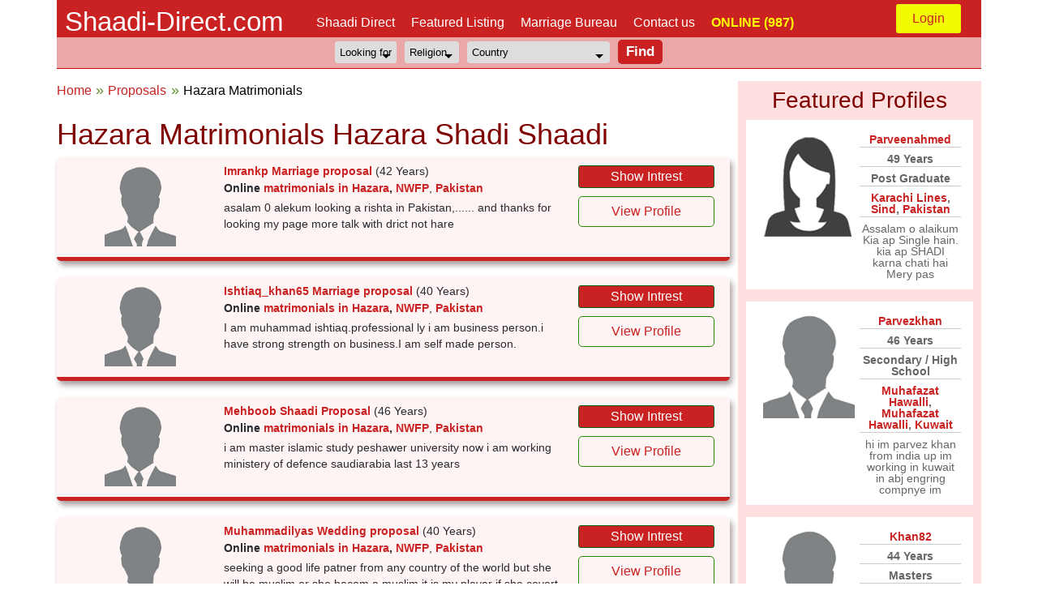

--- FILE ---
content_type: text/html; charset=UTF-8
request_url: https://shaadi-direct.com/hazara-matrimonials_954133.htm
body_size: 7703
content:
<!DOCTYPE html>
<html xmlns="https://www.w3.org/1999/xhtml">
    <head>
    <meta http-equiv="Content-Type" content="text/html; charset=utf-8" />
    <meta name="viewport" content="width=device-width, initial-scale=1, maximum-scale=1, user-scalable=0">

	<title>Hazara Matrimonials Hazara Shadi Shaadi</title>
	
	<meta name="keywords" content="Hazara matrimonials, Hazara matrimonial, Hazara shaadi, Hazara shadi">
	<meta name="description" content="Free Hazara Matrimonials Online Shadi Hazara - shaadi-direct.com">
	
      

    <link href="https://www.shaadi-direct.com/_css/reset.css" rel="stylesheet" />
    <link href="https://www.shaadi-direct.com/test/_css/responsive.css" rel="stylesheet" />
    <!--<script src="_scripts/jquery.min.js"></script>-->
<style>
	@media only screen and (max-width: 390px) {
		.search-box-top select{
			width: 50px;
		}
		.form_cont {
			width: 230px;
		}
	}
</style>
<script language="javascript1.1" src="https://www.shaadi-direct.com/_includes/shaadi-direct.js"></script>
    <script>
		function myFunction() {
		  var x = document.getElementById("menu");
		  if (x.style.display === "block") {
			x.style.display = "none";
		  } else {
			x.style.display = "block";
		  }
		}
		
    </script>
    </head>
    <body>
    <div id="wrapper">
      <header>
        <div class="head_cont">
          <div class="head_menu">
            <div class="site_name"><a href="https://www.shaadi-direct.com">Shaadi-Direct.com</a></div>
            <div onClick="myFunction();" class="menu_img"><img src="/_images/menu-img.png" /></div>
            <nav id="menu">
              <ul>
                <li><a href="https://www.shaadi-direct.com/">Shaadi Direct</a></li>
                <li><a href="https://www.shaadi-direct.com/free.html">Featured Listing</a></li>
                <li><a href="https://www.shaadi-direct.com/marriage-bureau-pakistan.html">Marriage Bureau</a></li>
                <li><a href="https://www.shaadi-direct.com/contactus/">Contact us</a></li>
                                

                									<li><font color="#FFFF00" style="font-weight:bold">ONLINE (987)</font><li>
										
				                                
              </ul>
            </nav>
            
			            	<span class="login_top"><a style="color: #ca2222;" href="https://www.shaadi-direct.com/login.html">Login</a></span>				
                        

          </div>
          
                    
          <div class="top_search">
          		               <form class="form_cont" action='searchresult.php' method="post">
               	<input type="hidden" name="type" value="QS" />
                <div class="search-box-top" style="position: relative; float: left;">
                  <div class="fleft">
                    <select name="gender">
                      <option value="">Looking for</option>
                      <option value="2">Bride</option>
                      <option value="1">Groom</option>
                    </select>
                  </div>
                  <div class="fleft">
                    <select name="religion">
                      <option value="" selected>Religion</option>
                      <option value="A">Any&nbsp;</option>
                      <option value="N">None&nbsp;</option>
                      <option value="AT">Atheist&nbsp;</option>
                      <option value="BU">Buddhist&nbsp;</option>
                      <option value="CH">Christian&nbsp;</option>
                      <option value="HI">Hindu&nbsp;</option>
                      <option value="JW">Jewish&nbsp;</option>
                      <option value="M">Muslim&nbsp;</option>
                      <option value="SH">Shintu&nbsp;</option>
                      <option value="SK">Sikh&nbsp;</option>
                      <option value="SP">Spiritual&nbsp;</option>
                      <option value="O">Other&nbsp;</option>
                    </select>
                  </div>
                  <div class="fleft">
                    <select name="country" >
                       <option value="">Country</option>
                      <option value="0">Any</option>
                                        	<option value="183">Pakistan&nbsp;</option>
                                        	<option value="112">India&nbsp;</option>
                                        	<option value="248">UK&nbsp;</option>
                                        	<option value="249">USA&nbsp;</option>
                                        	<option value="1">Afghanistan&nbsp;</option>
                                        	<option value="2">Albania&nbsp;</option>
                                        	<option value="3">Algeria&nbsp;</option>
                                        	<option value="4">American Samoa&nbsp;</option>
                                        	<option value="5">Andorra&nbsp;</option>
                                        	<option value="6">Angola&nbsp;</option>
                                        	<option value="7">Anguilla&nbsp;</option>
                                        	<option value="8">Antarctica&nbsp;</option>
                                        	<option value="9">Antigua and Barbuda&nbsp;</option>
                                        	<option value="10">Argentina&nbsp;</option>
                                        	<option value="11">Armenia&nbsp;</option>
                                        	<option value="12">Aruba&nbsp;</option>
                                        	<option value="13">Ashmore and Cartier Islan&nbsp;</option>
                                        	<option value="14">Australia&nbsp;</option>
                                        	<option value="15">Austria&nbsp;</option>
                                        	<option value="16">Azerbaijan&nbsp;</option>
                                        	<option value="17">Bahamas&nbsp;</option>
                                        	<option value="18">Bahrain&nbsp;</option>
                                        	<option value="19">Baker Island&nbsp;</option>
                                        	<option value="20">Bangladesh&nbsp;</option>
                                        	<option value="21">Barbados&nbsp;</option>
                                        	<option value="22">Bassas da India&nbsp;</option>
                                        	<option value="23">Belarus&nbsp;</option>
                                        	<option value="24">Belgium&nbsp;</option>
                                        	<option value="25">Belize&nbsp;</option>
                                        	<option value="26">Benin&nbsp;</option>
                                        	<option value="27">Bermuda&nbsp;</option>
                                        	<option value="28">Bhutan&nbsp;</option>
                                        	<option value="29">Bolivia&nbsp;</option>
                                        	<option value="30">Bosnia and Herzegovina&nbsp;</option>
                                        	<option value="31">Botswana&nbsp;</option>
                                        	<option value="32">Bouvet Island&nbsp;</option>
                                        	<option value="33">Brazil&nbsp;</option>
                                        	<option value="34">British Indian Ocean Terr&nbsp;</option>
                                        	<option value="35">British Virgin Islands&nbsp;</option>
                                        	<option value="36">Brunei&nbsp;</option>
                                        	<option value="37">Bulgaria&nbsp;</option>
                                        	<option value="38">Burkina Faso&nbsp;</option>
                                        	<option value="39">Burma&nbsp;</option>
                                        	<option value="40">Burundi&nbsp;</option>
                                        	<option value="41">Cambodia&nbsp;</option>
                                        	<option value="42">Cameroon&nbsp;</option>
                                        	<option value="43">Canada&nbsp;</option>
                                        	<option value="44">Cape Verde&nbsp;</option>
                                        	<option value="45">Cayman Islands&nbsp;</option>
                                        	<option value="46">Central African Republic&nbsp;</option>
                                        	<option value="47">Chad&nbsp;</option>
                                        	<option value="48">Chile&nbsp;</option>
                                        	<option value="49">China&nbsp;</option>
                                        	<option value="50">Christmas Island&nbsp;</option>
                                        	<option value="51">Clipperton Island&nbsp;</option>
                                        	<option value="52">Cocos (Keeling) Islands&nbsp;</option>
                                        	<option value="53">Colombia&nbsp;</option>
                                        	<option value="54">Comoros&nbsp;</option>
                                        	<option value="55">Congo&nbsp;</option>
                                        	<option value="56">Congo, Republic of the&nbsp;</option>
                                        	<option value="57">Cook Islands&nbsp;</option>
                                        	<option value="58">Coral Sea Islands&nbsp;</option>
                                        	<option value="59">Costa Rica&nbsp;</option>
                                        	<option value="60">Cote dIvoire&nbsp;</option>
                                        	<option value="61">Croatia&nbsp;</option>
                                        	<option value="62">Cuba&nbsp;</option>
                                        	<option value="63">Cyprus&nbsp;</option>
                                        	<option value="64">Czech Republic&nbsp;</option>
                                        	<option value="65">Denmark&nbsp;</option>
                                        	<option value="66">Djibouti&nbsp;</option>
                                        	<option value="67">Dominica&nbsp;</option>
                                        	<option value="68">Dominican Republic&nbsp;</option>
                                        	<option value="69">East Timor&nbsp;</option>
                                        	<option value="70">Ecuador&nbsp;</option>
                                        	<option value="71">Egypt&nbsp;</option>
                                        	<option value="72">El Salvador&nbsp;</option>
                                        	<option value="73">Equatorial Guinea&nbsp;</option>
                                        	<option value="74">Eritrea&nbsp;</option>
                                        	<option value="75">Estonia&nbsp;</option>
                                        	<option value="76">Ethiopia&nbsp;</option>
                                        	<option value="77">Europa Island&nbsp;</option>
                                        	<option value="78">Falkland Islands&nbsp;</option>
                                        	<option value="79">Faroe Islands&nbsp;</option>
                                        	<option value="80">Fiji&nbsp;</option>
                                        	<option value="81">Finland&nbsp;</option>
                                        	<option value="82">France&nbsp;</option>
                                        	<option value="83">French Guiana&nbsp;</option>
                                        	<option value="84">French Polynesia&nbsp;</option>
                                        	<option value="85">French Southern and Antar&nbsp;</option>
                                        	<option value="86">Gabon&nbsp;</option>
                                        	<option value="87">Gambia&nbsp;</option>
                                        	<option value="88">Gaza Strip&nbsp;</option>
                                        	<option value="89">Georgia&nbsp;</option>
                                        	<option value="90">Germany&nbsp;</option>
                                        	<option value="91">Ghana&nbsp;</option>
                                        	<option value="92">Gibraltar&nbsp;</option>
                                        	<option value="93">Glorioso Islands&nbsp;</option>
                                        	<option value="94">Greece&nbsp;</option>
                                        	<option value="95">Greenland&nbsp;</option>
                                        	<option value="96">Grenada&nbsp;</option>
                                        	<option value="97">Guadeloupe&nbsp;</option>
                                        	<option value="98">Guam&nbsp;</option>
                                        	<option value="99">Guatemala&nbsp;</option>
                                        	<option value="100">Guernsey&nbsp;</option>
                                        	<option value="101">Guinea&nbsp;</option>
                                        	<option value="102">Guinea-Bissau&nbsp;</option>
                                        	<option value="103">Guyana&nbsp;</option>
                                        	<option value="104">Haiti&nbsp;</option>
                                        	<option value="105">Heard Island and McDonald&nbsp;</option>
                                        	<option value="106">Vatican City&nbsp;</option>
                                        	<option value="107">Honduras&nbsp;</option>
                                        	<option value="108">Hong Kong&nbsp;</option>
                                        	<option value="109">Howland Island&nbsp;</option>
                                        	<option value="110">Hungary&nbsp;</option>
                                        	<option value="111">Iceland&nbsp;</option>
                                        	<option value="113">Indonesia&nbsp;</option>
                                        	<option value="114">Iran&nbsp;</option>
                                        	<option value="115">Iraq&nbsp;</option>
                                        	<option value="116">Ireland&nbsp;</option>
                                        	<option value="117">Isle of Man&nbsp;</option>
                                        	<option value="118">Israel&nbsp;</option>
                                        	<option value="119">Italy&nbsp;</option>
                                        	<option value="120">Jamaica&nbsp;</option>
                                        	<option value="121">Jan Mayen&nbsp;</option>
                                        	<option value="122">Japan&nbsp;</option>
                                        	<option value="123">Jarvis Island&nbsp;</option>
                                        	<option value="124">Jersey&nbsp;</option>
                                        	<option value="125">Johnston Atoll&nbsp;</option>
                                        	<option value="126">Jordan&nbsp;</option>
                                        	<option value="127">Juan de Nova Island&nbsp;</option>
                                        	<option value="128">Kazakhstan&nbsp;</option>
                                        	<option value="129">Kenya&nbsp;</option>
                                        	<option value="130">Kingman Reef&nbsp;</option>
                                        	<option value="131">Kiribati&nbsp;</option>
                                        	<option value="132">North Korea&nbsp;</option>
                                        	<option value="133">South Korea&nbsp;</option>
                                        	<option value="134">Kuwait&nbsp;</option>
                                        	<option value="135">Kyrgyzstan&nbsp;</option>
                                        	<option value="136">Laos&nbsp;</option>
                                        	<option value="137">Latvia&nbsp;</option>
                                        	<option value="138">Lebanon&nbsp;</option>
                                        	<option value="139">Lesotho&nbsp;</option>
                                        	<option value="140">Liberia&nbsp;</option>
                                        	<option value="141">Libya&nbsp;</option>
                                        	<option value="142">Liechtenstein&nbsp;</option>
                                        	<option value="143">Lithuania&nbsp;</option>
                                        	<option value="144">Luxembourg&nbsp;</option>
                                        	<option value="145">Macau&nbsp;</option>
                                        	<option value="146">Macedonia&nbsp;</option>
                                        	<option value="147">Madagascar&nbsp;</option>
                                        	<option value="148">Malawi&nbsp;</option>
                                        	<option value="149">Malaysia&nbsp;</option>
                                        	<option value="150">Maldives&nbsp;</option>
                                        	<option value="151">Mali&nbsp;</option>
                                        	<option value="152">Malta&nbsp;</option>
                                        	<option value="153">Marshall Islands&nbsp;</option>
                                        	<option value="154">Martinique&nbsp;</option>
                                        	<option value="155">Mauritania&nbsp;</option>
                                        	<option value="156">Mauritius&nbsp;</option>
                                        	<option value="157">Mayotte&nbsp;</option>
                                        	<option value="158">Mexico&nbsp;</option>
                                        	<option value="159">Micronesia&nbsp;</option>
                                        	<option value="160">Midway Islands&nbsp;</option>
                                        	<option value="161">Moldova&nbsp;</option>
                                        	<option value="162">Monaco&nbsp;</option>
                                        	<option value="163">Mongolia&nbsp;</option>
                                        	<option value="164">Montserrat&nbsp;</option>
                                        	<option value="165">Morocco&nbsp;</option>
                                        	<option value="166">Mozambique&nbsp;</option>
                                        	<option value="167">Namibia&nbsp;</option>
                                        	<option value="168">Nauru&nbsp;</option>
                                        	<option value="169">Navassa Island&nbsp;</option>
                                        	<option value="170">Nepal&nbsp;</option>
                                        	<option value="171">Netherlands&nbsp;</option>
                                        	<option value="172">Netherlands Antilles&nbsp;</option>
                                        	<option value="173">New Caledonia&nbsp;</option>
                                        	<option value="174">New Zealand&nbsp;</option>
                                        	<option value="175">Nicaragua&nbsp;</option>
                                        	<option value="176">Niger&nbsp;</option>
                                        	<option value="177">Nigeria&nbsp;</option>
                                        	<option value="178">Niue&nbsp;</option>
                                        	<option value="179">Norfolk Island&nbsp;</option>
                                        	<option value="180">Northern Mariana Islands&nbsp;</option>
                                        	<option value="181">Norway&nbsp;</option>
                                        	<option value="182">Oman&nbsp;</option>
                                        	<option value="184">Palau&nbsp;</option>
                                        	<option value="185">Palmyra Atoll&nbsp;</option>
                                        	<option value="186">Panama&nbsp;</option>
                                        	<option value="187">Papua New Guinea&nbsp;</option>
                                        	<option value="188">Paracel Islands&nbsp;</option>
                                        	<option value="189">Paraguay&nbsp;</option>
                                        	<option value="190">Peru&nbsp;</option>
                                        	<option value="191">Philippines&nbsp;</option>
                                        	<option value="192">Pitcairn Islands&nbsp;</option>
                                        	<option value="193">Poland&nbsp;</option>
                                        	<option value="194">Portugal&nbsp;</option>
                                        	<option value="195">Puerto Rico&nbsp;</option>
                                        	<option value="196">Qatar&nbsp;</option>
                                        	<option value="197">Reunion&nbsp;</option>
                                        	<option value="198">Romania&nbsp;</option>
                                        	<option value="199">Russia&nbsp;</option>
                                        	<option value="200">Rwanda&nbsp;</option>
                                        	<option value="201">Saint Helena&nbsp;</option>
                                        	<option value="202">Saint Kitts and Nevis&nbsp;</option>
                                        	<option value="203">Saint Lucia&nbsp;</option>
                                        	<option value="204">Saint Pierre and Miquelon&nbsp;</option>
                                        	<option value="205">Saint Vincent and the Gre&nbsp;</option>
                                        	<option value="206">Samoa&nbsp;</option>
                                        	<option value="207">San Marino&nbsp;</option>
                                        	<option value="208">Sao Tome and Principe&nbsp;</option>
                                        	<option value="209">Saudi Arabia&nbsp;</option>
                                        	<option value="210">Senegal&nbsp;</option>
                                        	<option value="211">Serbia and Montenegro&nbsp;</option>
                                        	<option value="212">Seychelles&nbsp;</option>
                                        	<option value="213">Sierra Leone&nbsp;</option>
                                        	<option value="214">Singapore&nbsp;</option>
                                        	<option value="215">Slovakia&nbsp;</option>
                                        	<option value="216">Slovenia&nbsp;</option>
                                        	<option value="217">Solomon Islands&nbsp;</option>
                                        	<option value="218">Somalia&nbsp;</option>
                                        	<option value="219">South Africa&nbsp;</option>
                                        	<option value="220">South Georgia and the Sou&nbsp;</option>
                                        	<option value="221">Spain&nbsp;</option>
                                        	<option value="222">Spratly Islands&nbsp;</option>
                                        	<option value="223">Sri Lanka&nbsp;</option>
                                        	<option value="224">Sudan&nbsp;</option>
                                        	<option value="225">Suriname&nbsp;</option>
                                        	<option value="226">Svalbard&nbsp;</option>
                                        	<option value="227">Swaziland&nbsp;</option>
                                        	<option value="228">Sweden&nbsp;</option>
                                        	<option value="229">Switzerland&nbsp;</option>
                                        	<option value="230">Syria&nbsp;</option>
                                        	<option value="231">Taiwan&nbsp;</option>
                                        	<option value="232">Tajikistan&nbsp;</option>
                                        	<option value="233">Tanzania&nbsp;</option>
                                        	<option value="234">Thailand&nbsp;</option>
                                        	<option value="235">Togo&nbsp;</option>
                                        	<option value="236">Tokelau&nbsp;</option>
                                        	<option value="237">Tonga&nbsp;</option>
                                        	<option value="238">Trinidad and Tobago&nbsp;</option>
                                        	<option value="239">Tromelin Island&nbsp;</option>
                                        	<option value="240">Tunisia&nbsp;</option>
                                        	<option value="241">Turkey&nbsp;</option>
                                        	<option value="242">Turkmenistan&nbsp;</option>
                                        	<option value="243">Turks and Caicos Islands&nbsp;</option>
                                        	<option value="244">Tuvalu&nbsp;</option>
                                        	<option value="245">Uganda&nbsp;</option>
                                        	<option value="246">Ukraine&nbsp;</option>
                                        	<option value="247">UAE&nbsp;</option>
                                        	<option value="250">Uruguay&nbsp;</option>
                                        	<option value="251">Uzbekistan&nbsp;</option>
                                        	<option value="252">Vanuatu&nbsp;</option>
                                        	<option value="253">Venezuela&nbsp;</option>
                                        	<option value="254">Vietnam&nbsp;</option>
                                        	<option value="255">Virgin Islands&nbsp;</option>
                                        	<option value="256">Wake Island&nbsp;</option>
                                        	<option value="257">Wallis and Futuna&nbsp;</option>
                                        	<option value="258">West Bank&nbsp;</option>
                                        	<option value="259">Western Sahara&nbsp;</option>
                                        	<option value="260">Yemen&nbsp;</option>
                                        	<option value="261">Zambia&nbsp;</option>
                                        	<option value="262">Zimbabwe&nbsp;</option>
                                        </select>
                  </div>
                  <div class="fleft">
                    <input style="font-size: 17px;margin-top: -2px;" class="btn" type="submit" name="Submit" value="Find" />
                  </div>
                </div>
              </form>
              
          </div>
        </div>
      </header><!-- ################## Start Body ################### -->	
<style>
.list_img img{
	height: 100px;
}
.list_img{
	text-align: center;
}
</style>

<main>
     <article>
     <div class="breadcrumbs">
       <ul class="steps">
         
	<li class="step" style="margin:0;"><a href="https://www.shaadi-direct.com/">Home</a></li>
	<li class="step"><a href="https://www.shaadi-direct.com/shaadi.html">Proposals</a></li>

	<li class="step">Hazara Matrimonials</li>       </ul>
     </div>
	 

						<!--SHAADI DIRECT<br /><br />--> 
				  	
						<h1>Hazara Matrimonials Hazara Shadi Shaadi</h1>
			 							
                            <div class="pro_list">
                                 <!--<div class="pro_ttl"><img height="20" src="https://www.shaadi-direct.com/test/_images/pk.png" /> ALIRAJA <span class="age">(38 Years)</span></div>-->
                                 <div class="list_flex">
                                     <div class="list_img">
                                        <!-- <img src="https://www.shaadi-direct.com/test/_images/boy7.jpg" />-->
                                         <a href="/imrankp.htm">
                                                                                              <img title="No Photo Yet" src="/images/members/unknown_man.png" alt="" />
                                                                                    </a>
                                     </div>
                                     <div class="in_desc">
                                            <span><!--<img height="15" src="https://www.shaadi-direct.com/test/_images/pk.png" />--> 
                                            
                                            <a href="/imrankp.htm">
                                            
												<strong>Imrankp Marriage proposal</strong>
                                                
                                            </a> <i class="age">(42 Years)</i></span>
                                            <span>
                                            	<strong>Online  
										       		<a href="/hazara-matrimonials_954133.htm">matrimonials in Hazara</a>, 
										       		<a href="/nwfp-matrimonials-2358.htm">NWFP</a></strong>, <strong><a href="/pakistan/matrimonials.htm">Pakistan</a></strong></span>
                                            <!--<span><strong>Single</strong></span>
                                            <span><strong><a href="/allu-multan-matrimonials_909539.htm">Multan</a>, <a href="/punjab-matrimonials-2355.htm">Punjab</a>, <a href="/pakistan/matrimonials.htm">Pakistan</a></strong></span>-->
                                            
                                                                                        <span style="line-height: 20px;">asalam  0  alekum
  looking    a  rishta  in  Pakistan,......
  and  thanks  for  looking    my  page  more  talk  with  drict  not  hare  </span>
                                     </div>
                                     <div class="list_links">
                                        <a href="/imrankp.htm" class="green_btn">Show Intrest</a>
                                        <a href="/imrankp.htm" class="wt_btn">View Profile</a>
                                    </div>
                                </div>
                             </div>
						
													
                            <div class="pro_list">
                                 <!--<div class="pro_ttl"><img height="20" src="https://www.shaadi-direct.com/test/_images/pk.png" /> ALIRAJA <span class="age">(38 Years)</span></div>-->
                                 <div class="list_flex">
                                     <div class="list_img">
                                        <!-- <img src="https://www.shaadi-direct.com/test/_images/boy7.jpg" />-->
                                         <a href="/ishtiaq_khan65.htm">
                                                                                              <img title="No Photo Yet" src="/images/members/unknown_man.png" alt="" />
                                                                                    </a>
                                     </div>
                                     <div class="in_desc">
                                            <span><!--<img height="15" src="https://www.shaadi-direct.com/test/_images/pk.png" />--> 
                                            
                                            <a href="/ishtiaq_khan65.htm">
                                            
												<strong>Ishtiaq_khan65 Marriage proposal</strong>
                                                
                                            </a> <i class="age">(40 Years)</i></span>
                                            <span>
                                            	<strong>Online  
										       		<a href="/hazara-matrimonials_954133.htm">matrimonials in Hazara</a>, 
										       		<a href="/nwfp-matrimonials-2358.htm">NWFP</a></strong>, <strong><a href="/pakistan/matrimonials.htm">Pakistan</a></strong></span>
                                            <!--<span><strong>Single</strong></span>
                                            <span><strong><a href="/allu-multan-matrimonials_909539.htm">Multan</a>, <a href="/punjab-matrimonials-2355.htm">Punjab</a>, <a href="/pakistan/matrimonials.htm">Pakistan</a></strong></span>-->
                                            
                                                                                        <span style="line-height: 20px;">I  am  muhammad  ishtiaq.professional ly  i  am  business  person.i  have  strong  strength  on  business.I  am  self  made  person.  </span>
                                     </div>
                                     <div class="list_links">
                                        <a href="/ishtiaq_khan65.htm" class="green_btn">Show Intrest</a>
                                        <a href="/ishtiaq_khan65.htm" class="wt_btn">View Profile</a>
                                    </div>
                                </div>
                             </div>
						
													
                            <div class="pro_list">
                                 <!--<div class="pro_ttl"><img height="20" src="https://www.shaadi-direct.com/test/_images/pk.png" /> ALIRAJA <span class="age">(38 Years)</span></div>-->
                                 <div class="list_flex">
                                     <div class="list_img">
                                        <!-- <img src="https://www.shaadi-direct.com/test/_images/boy7.jpg" />-->
                                         <a href="/mehboob.htm">
                                                                                              <img title="No Photo Yet" src="/images/members/unknown_man.png" alt="" />
                                                                                    </a>
                                     </div>
                                     <div class="in_desc">
                                            <span><!--<img height="15" src="https://www.shaadi-direct.com/test/_images/pk.png" />--> 
                                            
                                            <a href="/mehboob.htm">
                                            
												<strong>Mehboob Shaadi Proposal</strong>
                                                
                                            </a> <i class="age">(46 Years)</i></span>
                                            <span>
                                            	<strong>Online  
										       		<a href="/hazara-matrimonials_954133.htm">matrimonials in Hazara</a>, 
										       		<a href="/nwfp-matrimonials-2358.htm">NWFP</a></strong>, <strong><a href="/pakistan/matrimonials.htm">Pakistan</a></strong></span>
                                            <!--<span><strong>Single</strong></span>
                                            <span><strong><a href="/allu-multan-matrimonials_909539.htm">Multan</a>, <a href="/punjab-matrimonials-2355.htm">Punjab</a>, <a href="/pakistan/matrimonials.htm">Pakistan</a></strong></span>-->
                                            
                                                                                        <span style="line-height: 20px;">i  am  master  islamic  study  peshawer  university  now  i  am  working  ministery  of  defence  saudiarabia  last  13  years  </span>
                                     </div>
                                     <div class="list_links">
                                        <a href="/mehboob.htm" class="green_btn">Show Intrest</a>
                                        <a href="/mehboob.htm" class="wt_btn">View Profile</a>
                                    </div>
                                </div>
                             </div>
						
													
                            <div class="pro_list">
                                 <!--<div class="pro_ttl"><img height="20" src="https://www.shaadi-direct.com/test/_images/pk.png" /> ALIRAJA <span class="age">(38 Years)</span></div>-->
                                 <div class="list_flex">
                                     <div class="list_img">
                                        <!-- <img src="https://www.shaadi-direct.com/test/_images/boy7.jpg" />-->
                                         <a href="/muhammadilyas.htm">
                                                                                              <img title="No Photo Yet" src="/images/members/unknown_man.png" alt="" />
                                                                                    </a>
                                     </div>
                                     <div class="in_desc">
                                            <span><!--<img height="15" src="https://www.shaadi-direct.com/test/_images/pk.png" />--> 
                                            
                                            <a href="/muhammadilyas.htm">
                                            
												<strong>Muhammadilyas Wedding proposal</strong>
                                                
                                            </a> <i class="age">(40 Years)</i></span>
                                            <span>
                                            	<strong>Online  
										       		<a href="/hazara-matrimonials_954133.htm">matrimonials in Hazara</a>, 
										       		<a href="/nwfp-matrimonials-2358.htm">NWFP</a></strong>, <strong><a href="/pakistan/matrimonials.htm">Pakistan</a></strong></span>
                                            <!--<span><strong>Single</strong></span>
                                            <span><strong><a href="/allu-multan-matrimonials_909539.htm">Multan</a>, <a href="/punjab-matrimonials-2355.htm">Punjab</a>, <a href="/pakistan/matrimonials.htm">Pakistan</a></strong></span>-->
                                            
                                                                                        <span style="line-height: 20px;">seeking  a  good  life  patner  from  any  country  of  the  world  but  she  will  be  muslim  or  she  becom  a  muslim  it  is  my  pleyer  if  she  covert  into  islam  and  then  she  marr  </span>
                                     </div>
                                     <div class="list_links">
                                        <a href="/muhammadilyas.htm" class="green_btn">Show Intrest</a>
                                        <a href="/muhammadilyas.htm" class="wt_btn">View Profile</a>
                                    </div>
                                </div>
                             </div>
						
													
                            <div class="pro_list">
                                 <!--<div class="pro_ttl"><img height="20" src="https://www.shaadi-direct.com/test/_images/pk.png" /> ALIRAJA <span class="age">(38 Years)</span></div>-->
                                 <div class="list_flex">
                                     <div class="list_img">
                                        <!-- <img src="https://www.shaadi-direct.com/test/_images/boy7.jpg" />-->
                                         <a href="/sohny.htm">
                                                                                              <img title="No Photo Yet" src="/images/members/unknown_man.png" alt="" />
                                                                                    </a>
                                     </div>
                                     <div class="in_desc">
                                            <span><!--<img height="15" src="https://www.shaadi-direct.com/test/_images/pk.png" />--> 
                                            
                                            <a href="/sohny.htm">
                                            
												<strong>Sohny Marriage proposal</strong>
                                                
                                            </a> <i class="age">(48 Years)</i></span>
                                            <span>
                                            	<strong>Online  
										       		<a href="/hazara-matrimonials_954133.htm">matrimonials in Hazara</a>, 
										       		<a href="/nwfp-matrimonials-2358.htm">NWFP</a></strong>, <strong><a href="/pakistan/matrimonials.htm">Pakistan</a></strong></span>
                                            <!--<span><strong>Single</strong></span>
                                            <span><strong><a href="/allu-multan-matrimonials_909539.htm">Multan</a>, <a href="/punjab-matrimonials-2355.htm">Punjab</a>, <a href="/pakistan/matrimonials.htm">Pakistan</a></strong></span>-->
                                            
                                                                                        <span style="line-height: 20px;">i  am  simple  boy  and  need  simple  girl  for  marry.  my  id  safi.ullah786@yahoo. com.  </span>
                                     </div>
                                     <div class="list_links">
                                        <a href="/sohny.htm" class="green_btn">Show Intrest</a>
                                        <a href="/sohny.htm" class="wt_btn">View Profile</a>
                                    </div>
                                </div>
                             </div>
						
													
			<div class="paging"></div>				  	
		
		
 </article>
 <style>
	.images_box_rc div span{
		border-top: none;
		border-bottom: 1px solid #ccc;
	}
</style>

<aside>
  <div class="aside_in">
      <h2 style="padding-top: 0; text-align: center;">Featured Profiles</h2>
      <div class="images_box_rc">
                    <div class="pro_cont">
              <div class="pro_pic"> <a href="https://www.shaadi-direct.com/parveenahmed.htm"><img src="/images/members/unknown_woman.png" alt="Preview Parveenahmed's Profile"  /></a> </div>
              <div class="pro_desc"> 
                  <span><a href="https://www.shaadi-direct.com/parveenahmed.htm">Parveenahmed</a></span> 
                  <span>49 Years</span>
                  <!--<span>25, 5'7"</span>--> 
                  <span>Post Graduate</span> 
                  <span>
					<a href="/karachi-lines-matrimonials_944749.htm">Karachi Lines</a>, 
					<a href="/sind-matrimonials-2356.htm">Sind</a>, 
					<a href="/pakistan/matrimonials.htm">Pakistan</a></span> 
                  <span style="font-weight: normal; border: none;">Assalam  o  alaikum  Kia  ap  Single  hain.
  
  kia  ap  SHADI  karna  chati  hai  Mery  pas</span> 
              </div>
            </div>
                    <div class="pro_cont">
              <div class="pro_pic"> <a href="https://www.shaadi-direct.com/parvezkhan.htm"><img src="/images/members/unknown_man.png" alt="Preview Parvezkhan's Profile"  /></a> </div>
              <div class="pro_desc"> 
                  <span><a href="https://www.shaadi-direct.com/parvezkhan.htm">Parvezkhan</a></span> 
                  <span>46 Years</span>
                  <!--<span>25, 5'7"</span>--> 
                  <span>Secondary / High School</span> 
                  <span>
					<a href="/muhafazat-hawalli-matrimonials_724542.htm">Muhafazat Hawalli</a>, 
					<a href="/muhafazat-hawalli-matrimonials-1697.htm">Muhafazat Hawalli</a>, 
					<a href="/kuwait/matrimonials.htm">Kuwait</a></span> 
                  <span style="font-weight: normal; border: none;">hi  im  parvez  khan  from  india  up  im  working  in  kuwait  in  abj  engring  compnye  im  </span> 
              </div>
            </div>
                    <div class="pro_cont">
              <div class="pro_pic"> <a href="https://www.shaadi-direct.com/khan82.htm"><img src="/images/members/unknown_man.png" alt="Preview Khan82's Profile"  /></a> </div>
              <div class="pro_desc"> 
                  <span><a href="https://www.shaadi-direct.com/khan82.htm">Khan82</a></span> 
                  <span>44 Years</span>
                  <!--<span>25, 5'7"</span>--> 
                  <span>Masters</span> 
                  <span>
					<a href="/manchester-matrimonials_1337169.htm">Manchester</a>, 
					<a href="/manchester-matrimonials-3699.htm">Manchester</a>, 
					<a href="/uk/matrimonials.htm">UK</a></span> 
                  <span style="font-weight: normal; border: none;">i  m  looking  for  a  loving  n  caring  life  partner.  i  m  single  n  now  i  m  bore  fro</span> 
              </div>
            </div>
                    <div class="pro_cont">
              <div class="pro_pic"> <a href="https://www.shaadi-direct.com/althaafhott.htm"><img src="/images/members/unknown_man.png" alt="Preview Althaafhott's Profile"  /></a> </div>
              <div class="pro_desc"> 
                  <span><a href="https://www.shaadi-direct.com/althaafhott.htm">Althaafhott</a></span> 
                  <span>41 Years</span>
                  <!--<span>25, 5'7"</span>--> 
                  <span>University</span> 
                  <span>
					<a href="/durban-matrimonials_1191068.htm">Durban</a>, 
					<a href="/province-of-kwazulu-natal-matrimonials-3088.htm">Province Of KwaZulu-Natal</a>, 
					<a href="/south-africa/matrimonials.htm">South Africa</a></span> 
                  <span style="font-weight: normal; border: none;">Looking  to  meet  somebody  special  who  is  willing  to  explore  and  learn  and  get  to  </span> 
              </div>
            </div>
                    <div class="pro_cont">
              <div class="pro_pic"> <a href="https://www.shaadi-direct.com/mubashar0034.htm"><img src="/images/members/unknown_man.png" alt="Preview Mubashar0034's Profile"  /></a> </div>
              <div class="pro_desc"> 
                  <span><a href="https://www.shaadi-direct.com/mubashar0034.htm">Mubashar0034</a></span> 
                  <span>38 Years</span>
                  <!--<span>25, 5'7"</span>--> 
                  <span>University</span> 
                  <span>
					<a href="/corpa-matrimonials_1217278.htm">Corpa</a>, 
					<a href="/comunidad-de-madrid-matrimonials-3106.htm">Comunidad De Madrid</a>, 
					<a href="/spain/matrimonials.htm">Spain</a></span> 
                  <span style="font-weight: normal; border: none;">name,mubashar  ahmed  nnnnoooooooooooooooo oooooooooooooooooooo oooooooooooooooooooo oooooooooo</span> 
              </div>
            </div>
                    <div class="pro_cont">
              <div class="pro_pic"> <a href="https://www.shaadi-direct.com/obi9492.htm"><img src="/images/members/unknown_man.png" alt="Preview Obi9492's Profile"  /></a> </div>
              <div class="pro_desc"> 
                  <span><a href="https://www.shaadi-direct.com/obi9492.htm">Obi9492</a></span> 
                  <span>35 Years</span>
                  <!--<span>25, 5'7"</span>--> 
                  <span>University</span> 
                  <span>
					<a href="/karachi-matrimonials_944748.htm">Karachi</a>, 
					<a href="/sind-matrimonials-2356.htm">Sind</a>, 
					<a href="/pakistan/matrimonials.htm">Pakistan</a></span> 
                  <span style="font-weight: normal; border: none;">hi  I  m  Ubaid  .  And  i  want  a  simole  And  sweet  partner.  who  make  haapy  my  parent</span> 
              </div>
            </div>
                    <div class="pro_cont">
              <div class="pro_pic"> <a href="https://www.shaadi-direct.com/rana666sultan.htm"><img src="/images/members/unknown_man.png" alt="Preview Rana666sultan's Profile"  /></a> </div>
              <div class="pro_desc"> 
                  <span><a href="https://www.shaadi-direct.com/rana666sultan.htm">Rana666sultan</a></span> 
                  <span>35 Years</span>
                  <!--<span>25, 5'7"</span>--> 
                  <span>College</span> 
                  <span>
					<a href="/lahore-matrimonials_926474.htm">Lahore</a>, 
					<a href="/punjab-matrimonials-2355.htm">Punjab</a>, 
					<a href="/pakistan/matrimonials.htm">Pakistan</a></span> 
                  <span style="font-weight: normal; border: none;">Myself  M.Sultan  from  Pakistan  and  here  for  finding  a  good  batterhelf.  </span> 
              </div>
            </div>
                    <div class="pro_cont">
              <div class="pro_pic"> <a href="https://www.shaadi-direct.com/arshee.htm"><img src="/images/members/unknown_man.png" alt="Preview Arshee's Profile"  /></a> </div>
              <div class="pro_desc"> 
                  <span><a href="https://www.shaadi-direct.com/arshee.htm">Arshee</a></span> 
                  <span>45 Years</span>
                  <!--<span>25, 5'7"</span>--> 
                  <span>Masters</span> 
                  <span>
					<a href="/bulandshahr-matrimonials_576967.htm">Bulandshahr</a>, 
					<a href="/uttar-pradesh-matrimonials-1389.htm">Uttar Pradesh</a>, 
					<a href="/india/matrimonials.htm">India</a></span> 
                  <span style="font-weight: normal; border: none;">A  Simple  and  caring  person  with  gud  islamic  values  .  </span> 
              </div>
            </div>
                    <div class="pro_cont">
              <div class="pro_pic"> <a href="https://www.shaadi-direct.com/alviqadri.htm"><img src="/images/members/unknown_man.png" alt="Preview Alviqadri's Profile"  /></a> </div>
              <div class="pro_desc"> 
                  <span><a href="https://www.shaadi-direct.com/alviqadri.htm">Alviqadri</a></span> 
                  <span>45 Years</span>
                  <!--<span>25, 5'7"</span>--> 
                  <span>University</span> 
                  <span>
					<a href="/manzini-matrimonials_1235165.htm">Manzini</a>, 
					<a href="/manzini-district-matrimonials-3156.htm">Manzini District</a>, 
					<a href="/swaziland/matrimonials.htm">Swaziland</a></span> 
                  <span style="font-weight: normal; border: none;">i  am  very  syraight  person  i  like  to  my  business,and  some  time  i  like  to  go  for </span> 
              </div>
            </div>
                    <div class="pro_cont">
              <div class="pro_pic"> <a href="https://www.shaadi-direct.com/mandeeep.htm"><img src="/images/members/unknown_man.png" alt="Preview Mandeeep's Profile"  /></a> </div>
              <div class="pro_desc"> 
                  <span><a href="https://www.shaadi-direct.com/mandeeep.htm">Mandeeep</a></span> 
                  <span>34 Years</span>
                  <!--<span>25, 5'7"</span>--> 
                  <span>University</span> 
                  <span>
					<a href="/kolkata-matrimonials_579657.htm">Kolkata</a>, 
					<a href="/west-bengal-matrimonials-1391.htm">West Bengal</a>, 
					<a href="/india/matrimonials.htm">India</a></span> 
                  <span style="font-weight: normal; border: none;">Contact  me  naajstsamta@gmail.co m  +919775590001.  I''m  waiting  for  your  reply.  </span> 
              </div>
            </div>
                
      </div>
     
  </div>

  <h3>Matrimonial Proposals India</h3>
  <div class="aside_in">
     <ul>
        <li><a href="https://www.shaadi-direct.com/mumbai-matrimonials_569992.htm">Mumbai Shaadi Proposals</a></li>
        <li><a href="https://www.shaadi-direct.com/maharashtra-matrimonials-1377.htm">Maharashtra Shaadi Proposals</a></li>
        <li><a href="https://www.shaadi-direct.com/gujarat-matrimonials-1368.htm">Gujarat Shaadi Proposals</a></li>
        <li><a href="https://www.shaadi-direct.com/uttar-pradesh-matrimonials-1389.htm">Uttar Pradesh Shaadi Proposals</a></li>
        <li><a href="https://www.shaadi-direct.com/delhi-matrimonials-1366.htm">Delhi Shaadi Proposals</a></li>
        <li><a href="https://www.shaadi-direct.com/punjab-matrimonials-1384.htm">Punjab Shaadi Proposals</a></li>
        <li><a href="https://www.shaadi-direct.com/rajasthan-matrimonials-1385.htm">Rajasthan Shaadi Proposals</a></li>
      </ul>
  </div>
    
  <h3>Matrimonial Proposals Pakistan</h3>
  <div class="aside_in">
     <ul>
        <li><a href="https://www.shaadi-direct.com/islamabad-matrimonials-2357.htm">Islamabad Shaadi Proposals</a></li>
        <li><a href="https://www.shaadi-direct.com/karachi-matrimonials_944748.htm">Karachi Shaadi Proposals</a></li>
        <li><a href="https://www.shaadi-direct.com/lahore-matrimonials_926474.htm">Lahore Shaadi Proposals</a></li>
        <li><a href="https://www.shaadi-direct.com/rawalpindi-matrimonials_932411.htm">Rawalpindi Shaadi Proposals</a></li>
        <li><a href="https://www.shaadi-direct.com/peshawar-matrimonials_958524.htm">Peshawar Shaadi Proposals</a></li>
        <li><a href="https://www.shaadi-direct.com/faisalabad-matrimonials_919721.htm">Faisalabad Shaadi Proposals</a></li>
        <li><a href="https://www.shaadi-direct.com/multan-matrimonials_928935.htm">Multan Shaadi Proposals</a></li>
      </ul>
  </div>
</aside></main><!-- ################## End Body ################### -->

      <footer>
         <ul class="list_footer">
            <li><a href="https://www.shaadi-direct.com/islamabad-matrimonials-2357.htm">Islamabad matrimonials</a></li> 
            <li><a href="https://www.shaadi-direct.com/karachi-matrimonials_944748.htm">Karachi matrimonials</a></li> 			
            <li><a href="https://www.shaadi-direct.com/lahore-matrimonials_926474.htm">Lahore matrimonials</a></li> 
            <li><a href="https://www.shaadi-direct.com/multan-matrimonials_928935.htm">Multan matrimonials</a></li> 
            <li><a href="https://www.shaadi-direct.com/rawalpindi-matrimonials_932411.htm">Rawalpindi matrimonials</a></li> 			
            <li><a href="https://www.shaadi-direct.com/peshawar-matrimonials_958524.htm">Peshawar matrimonials</a></li> 
            <li><a href="https://www.shaadi-direct.com/quetta-matrimonials_903733.htm">Quetta matrimonials</a></li> 
            <li><a href="https://www.shaadi-direct.com/faisalabad-matrimonials_919721.htm">Faisalabad matrimonials</a></li>
            <li><a href="https://www.shaadi-direct.com/sind-matrimonials-2356.htm">Sindh matrimonials</a></li>
            <li><a href="https://www.shaadi-direct.com/nwfp-matrimonials-2358.htm">Pakhtoonkhwa matrimonials</a></li> 
            <li><a href="https://www.shaadi-direct.com/balochistan-matrimonials-2352.htm">Balochistan matrimonials</a></li> 
            <li><a href="https://www.shaadi-direct.com/azad-kashmir-matrimonials-2351.htm">Kashmiri matrimonials - AJK</a></li> 
            <li><a href="https://www.shaadi-direct.com/northern-areas-matrimonials-2354.htm">Northern Areas matrimonials</a></li>
        </ul>
        <ul class="list_footer">
            <li><a href="https://www.shaadi-direct.com/mumbai-matrimonials_569992.htm">Mumbai matrimonials</a></li> 
            <li><a href="https://www.shaadi-direct.com/maharashtra-matrimonials-1377.htm">Maharashtra matrimonials</a></li> 
            <li><a href="https://www.shaadi-direct.com/gujarat-matrimonials-1368.htm">Gujarat matrimonials</a></li> 
            <li><a href="https://www.shaadi-direct.com/uttar-pradesh-matrimonials-1389.htm">Uttar Pradesh matrimonials</a></li> 
            <li><a href="https://www.shaadi-direct.com/delhi-matrimonials-1366.htm">Delhi matrimonials</a></li> 
            <li><a href="https://www.shaadi-direct.com/punjab-matrimonials-1384.htm">Punjab matrimonials</a></li> 
            <li><a href="https://www.shaadi-direct.com/rajasthan-matrimonials-1385.htm">Rajasthan matrimonials</a></li>
        </ul>
        <ul class="list_footer">
            <li><a href="https://www.shaadi-direct.com/london-matrimonials_1337166.htm">London matrimonials</a></li>
            <li><a href="https://www.shaadi-direct.com/birmingham-matrimonials_1332379.htm">Birmingham matrimonials</a></li> 
            <li><a href="https://www.shaadi-direct.com/manchester-matrimonials_1337169.htm">Manchester matrimonials</a></li> 
            <li><a href="https://www.shaadi-direct.com/leeds-matrimonials_1336525.htm">Leeds matrimonials</a></li> 
            <li><a href="https://www.shaadi-direct.com/glasgow-matrimonials_1330897.htm">Glasgow matrimonials</a></li>
        </ul>
        <ul class="list_footer">
            <li><a href="https://www.shaadi-direct.com/new-york-matrimonials-3830.htm">New York matrimonials</a></li> 
            <li><a href="https://www.shaadi-direct.com/texas-matrimonials-3841.htm">Texas matrimonials</a></li> 
            <li><a href="https://www.shaadi-direct.com/california-matrimonials-3802.htm">California matrimonials</a></li>
            <li><a href="https://www.shaadi-direct.com/dubayy-matrimonials-3544.htm">Dubai matrimonials</a> </li>
            <li><a href="https://www.shaadi-direct.com/abu-zaby-matrimonials-3541.htm">Abu Zaby matrimonials</a></li>
            <li><a href="https://www.shaadi-direct.com/andhra-pradesh-matrimonials-1358.htm">Andhra Pradesh matrimonials</a></li>
        </ul>
        <ul class="list_footer">
            <li><a href="https://www.shaadi-direct.com/ontario-matrimonials-599.htm">Ontario matrimonials</a></li> 
            <li><a href="https://www.shaadi-direct.com/alberta-matrimonials-587.htm">Alberta matrimonials</a></li> 
            <li><a href="https://www.shaadi-direct.com/british-columbia-matrimonials-590.htm">Columbia matrimonials</a></li>
        </ul>
        
        <div class="bottom_line">
            <a href="https://www.shaadi-direct.com">Shadi Direct</a> | 
            <a href="/shaadi.html">Shaadi Online</a> | 
            <a href="/usefullinks.html">Links</a> | 
            <a href="/sitemap/">Sitemap</a> |             
            <a href="/contactus/">Contact Us</a>

        </div>
        <div class="fclear"></div><br>
        <p>©Copyright 2022 Shaadi-direct.com</p>
      </footer>
    </div>
</body>
</html>
